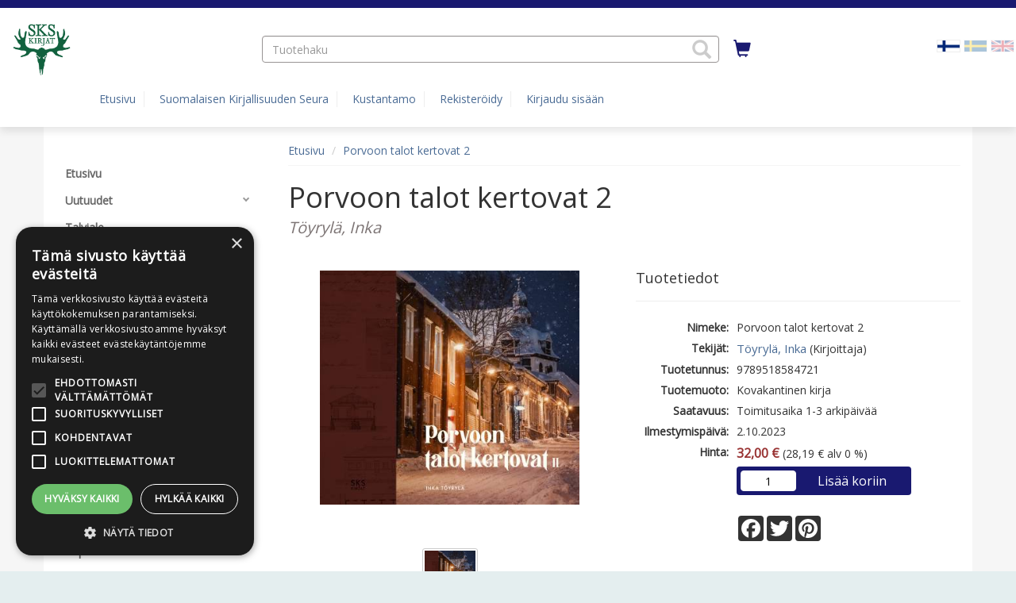

--- FILE ---
content_type: text/html; charset=UTF-8
request_url: https://kirjat.finlit.fi/sivu/tuote/porvoon-talot-kertovat-2/4837644
body_size: 52335
content:
<!DOCTYPE html>
<html lang="fi">
  	<head>
    	<meta charset="utf-8">
    	<meta http-equiv="X-UA-Compatible" content="IE=edge">
    	<meta name="viewport" content="width=device-width, initial-scale=1">
    	<meta name="description" content="Jos seinät osaisivat puhua, mitä ne kertoisivat?

Lähde kierrokselle Suomen toiseksi vanhimpaan kaupunkiin! Porvoon vanhat rakennukset kertovat tarinoita siitä, miten kaupungissa on entisaikaan asuttu ja eletty. Vanhojen talojen historian kautta pääsemme tutustumaan Porvoon vuosisatoihin ja kaupungin kiehtoviin asukkaisiin. Ja mikä parasta - kaikki kirjassa esitellyt talot ovat yhä olemassa.">
<meta property="og:description" content="Jos seinät osaisivat puhua, mitä ne kertoisivat?

Lähde kierrokselle Suomen toiseksi vanhimpaan kaupunkiin! Porvoon vanhat rakennukset kertovat tarinoita siitä, miten kaupungissa on entisaikaan asuttu ja eletty. Vanhojen talojen historian kautta pääsemme tutustumaan Porvoon vuosisatoihin ja kaupungin kiehtoviin asukkaisiin. Ja mikä parasta - kaikki kirjassa esitellyt talot ovat yhä olemassa.">
<meta property="twitter:description" content="Jos seinät osaisivat puhua, mitä ne kertoisivat?

Lähde kierrokselle Suomen toiseksi vanhimpaan kaupunkiin! Porvoon vanhat rakennukset kertovat tarinoita siitä, miten kaupungissa on entisaikaan asuttu ja eletty. Vanhojen talojen historian kautta pääsemme tutustumaan Porvoon vuosisatoihin ja kaupungin kiehtoviin asukkaisiin. Ja mikä parasta - kaikki kirjassa esitellyt talot ovat yhä olemassa.">
<meta property="og:type" content="product">
<meta property="og:url" content="https://kirjat.finlit.fi/sivu/tuote/porvoon-talot-kertovat-2/4837644">
<meta property="og:title" content="Porvoon talot kertovat 2">
<meta property="twitter:card" content="summary">
<meta property="twitter:title" content="Porvoon talot kertovat 2">
<meta property="og:image" content="https://kirjat.finlit.fi/onix/media/4671958.jpg?size=max800&amp;cl=888011&amp;ch=0b88960c25cced7945b06bea84ba8d78">
<meta property="twitter:image" content="https://kirjat.finlit.fi/onix/media/4671958.jpg?size=max800&amp;cl=888011&amp;ch=0b88960c25cced7945b06bea84ba8d78">
<meta property="og:url" content="/sivu/tuote/porvoon-talot-kertovat-2/4837644">
<meta property="product:brand" content="SKS Kirjat">
<meta property="product:availability" content="in stock">
<meta property="product:condition" content="new">
<meta property="product:price:amount" content="32">
<meta property="product:price:currency" content="EUR">
<meta property="product:retailer_item_id" content="9789518584721">
<link rel="canonical" href="https://kirjat.finlit.fi/sivu/tuote/porvoon-talot-kertovat-2/4837644"/>
    	<title>Porvoon talot kertovat 2 | SKS verkkokauppa</title>
    	<link rel="preload" href="/lib/bootstrap/fonts/glyphicons-halflings-regular.woff2" type="font/woff2" as="font" crossorigin="anonymous">
    	<link rel="preload" href="/lib/slick/fonts/slick.woff" type="font/woff" as="font" crossorigin="anonymous">
    	<link rel="stylesheet" href="/lib/bootstrap/css/bootstrap.min.css?v=1733992860">
<link rel="stylesheet" href="https://cdnjs.cloudflare.com/ajax/libs/ekko-lightbox/5.1.1/ekko-lightbox.css?v=20260123221">
<link rel="stylesheet" href="/FI/css/widget-product-shop.css?v=20260123221">
<link rel="stylesheet" href="https://fonts.googleapis.com/css?family=Open+Sans&v=20260123221">
<link rel="stylesheet" href="/lib/cssmenu/styles.css?v=1733992860">
<link rel="stylesheet" href="/lib/multiselect/bootstrap-multiselect.css?v=1733992860">
<link rel="stylesheet" href="/lib/datepicker/css/datepicker3.css?v=1733992860">
<link rel="stylesheet" href="/lib/tokeninput/css/token-input.css?v=1733992860">
<link rel="stylesheet" href="/lib/typeahead/typeahead.css?v=1733992860">
<link rel="stylesheet" href="/FI/css/style.css?v=20260123221">
<link rel="stylesheet" href="/FI/css/custom.css?v=20260123221">
<script src="https://ajax.googleapis.com/ajax/libs/jquery/2.2.4/jquery.min.js?v=20260123221"></script>
<script src="https://www.google.com/jsapi?v=20260123221"></script>
<script src="/FI/js/javascript.js?v=20260123221"></script>
<script src="https://cdnjs.cloudflare.com/ajax/libs/ekko-lightbox/5.1.1/ekko-lightbox.js?v=20260123221"></script>
<script src="/FI/js/widget-product-shop.js?v=20260123221"></script>
<script src="/lib/typeahead/typeahead.bundle.js?v=1733992860"></script>
<script src="/lib/typeahead/handlebars.js?v=1733992860"></script>
<script src="/lib/multiselect/bootstrap-multiselect.js?v=1733992860"></script>
<script src="/lib/datepicker/js/bootstrap-datepicker.js?v=1733992860"></script>
<script src="/lib/datepicker/js/locales/bootstrap-datepicker.fi.js?v=1733992860"></script>
<script src="/lib/tokeninput/js/jquery.tokeninput.js?v=1733992860"></script>
<script src="/lib/bootstrap/js/bootstrap.min.js?v=1733992860"></script>
<script src="/lib/cssmenu/script.js?v=1733992860"></script>
<script src="/lib/unveil/jquery.unveil.js?v=1733992860"></script>
        <!-- HTML5 shim and Respond.js for IE8 support of HTML5 elements and media queries -->
        <!-- WARNING: Respond.js doesn't work if you view the page via file:// -->
        <!--[if lt IE 9]>
          <script src="/lib/html5shiv/html5shiv.min.js"></script>
          <script src="/lib/respond/respond.min.js"></script>
        <![endif]-->

        
                    <!-- Global Site Tag (gtag.js) - Google Analytics -->
            <script async src="https://www.googletagmanager.com/gtag/js?id=UA-70130675-1"></script>
            <script>
            window.dataLayer = window.dataLayer || [];
            function gtag(){dataLayer.push(arguments)};
            gtag('js', new Date());            
            gtag('config', 'UA-70130675-1');
            </script>
            
                    <!-- Google Tag Manager -->
            <script>(function(w,d,s,l,i){w[l]=w[l]||[];w[l].push({'gtm.start':
            new Date().getTime(),event:'gtm.js'});var f=d.getElementsByTagName(s)[0],
            j=d.createElement(s),dl=l!='dataLayer'?'&l='+l:'';j.async=true;j.src=
            'https://www.googletagmanager.com/gtm.js?id='+i+dl;f.parentNode.insertBefore(j,f);
            })(window,document,'script','dataLayer','GTM-MBCFHXJ');</script>
            <!-- End Google Tag Manager -->    
            
                
    
                  	<link rel="shortcut icon" type="image/png" href="/media/f/3960"/>      
            
    	    		<script>new function(url) {function kw(){var e = document.getElementsByTagName('meta');for (var i in e){if (typeof e[i].name != 'undefined' && e[i].name == 'keywords' && typeof e[i].content != 'undefined') return e[i].content;}return null;}function getTrackingCookie() {var regexResult = document.cookie.match('(^|;)\\s*liana_t\\s*=\\s*([^;]+)');return regexResult ? regexResult.pop() : '';}var or = window.location.origin + window.location.pathname;var ep={'kw': encodeURIComponent(kw()),'href': encodeURIComponent(or),'liana_t': encodeURIComponent(getTrackingCookie())};var s = document.createElement('script');s.src = url;var helper=function(){var c = CEMClass().setUrl(url);for (var i in ep){c.setStaticParam(i, ep[i]);}};var first = true;for (var i in ep){s.src = s.src + (first ? '?' : '&') + i + '=' + encodeURIComponent(ep[i]);first=false;}s.onreadystatechange=function(){if (this.readyState=='complete') helper();};s.onload=helper;document.getElementsByTagName('head')[0].appendChild(s);}('https://t3.lianacem.com/t/6050729fdcbba/js');</script>
<script type="text/javascript" charset="UTF-8" src="//cdn.cookie-script.com/s/89533d0759cc7115bd015bce14b61870.js"></script>    	  	</head>
  
	<body>
                    <!-- Google Tag Manager (noscript) -->
        	<noscript><iframe src="https://www.googletagmanager.com/ns.html?id=GTM-MBCFHXJ"
        	height="0" width="0" style="display:none;visibility:hidden"></iframe></noscript>
            <!-- End Google Tag Manager (noscript) -->   
        	<a href="#main-content" class="skip-link skip-link-main-content">Hyppää pääsisältöön</a>
    	<header class="top-navi-bar" id="top-navi-bar">
			        	<div class="top-navi-bar-border">
            				</div>
    
      		<table class="hidden-xs" style="width: 100%; margin: 10px;">
      			<tr>
				  	      					<td style="width: 25%; padding-right: 15px;">
					      					<div class="header-logo">
                          		                          		          
                          		<a href="/"><img 
                          			alt="SKS verkkokauppa" src="/media/i/4442/original?modified=2021-08-03+10%3A20%3A32" border="0"></a>
                  			  						</div>
      				</td>
					  								<td style="width: 45%; text-align: center;" role="presentation">
												<search>
      					<form aria-labelledby="product-search-label" 
      					action="/sivu/tuotehaku/" 
      					method="GET" class="header-product-search" style="height: 34px;">
                            <input type="hidden" name="action" value="search">
							<span id="product-search-label" class="hidden">Tuotehaku</span>
                            <span style="width: 100%; display: inline-block; text-align: left; position: relative;">
                            	<input class="form-control typeahead-header" style="border-radius: 4px;" 
                            	placeholder="Tuotehaku" 
                            	name="search" type="text" value="" aria-labelledby="product-search-label">
								<span class="glyphicon glyphicon-search" tabindex="0" aria-label="Hae tuotteita" role="button"
                            	style="z-index: 999; position: absolute; top: 5px; right: 10px; font-size: 24px; color: #ccc; cursor: pointer;" 
                            	onClick="document.getElementsByClassName('header-product-search')[0].submit();"></span>
                            </span>
                            <input type="submit" style="display: none;" aria-labelledby="product-search-label">
                        </form>
						</search>
      				</td>
											<td style="width: 5%; padding: 5px 10px;">
					      					<a href="/ostoskori/" aria-label="Ostoskorissa tuotteita 0 kappaletta" title="Ostoskori"
      					style="font-size: 22px; height: 33px; padding: 2px 8px; border: 0px; border-radius: 4px; 
      					color: #191970;">
      						<span class="glyphicon glyphicon-shopping-cart shopping-cart-header-icon" 
      						id="shopping-cart-header-icon" data-url="/ostoskori/?action=get-count" 
      						style="position: relative; display: inline-block;"></span><span class="hidden">Ostoskori</span>
                        </a>
                    </td>
					      					<td style="width: 25%; padding-right: 10px;">
					      					<div class="pull-right">
                                                                                        
                                									<ul style="list-style-type: none; display: flex;" role="list">
                                                                                                              		                                    		<li><a href="/" aria-label="Valittu kieli FI"><img src="/images/FI.png" alt="" class="flag active"></a></li>
                                    	                                                                                                              		                                    		<li><a href="/SV/" aria-label="Valitse kieli SV"><img src="/images/SV.png" alt="" class="flag"></a></li>
                                    	                                                                                                              		                                    		<li><a href="/EN/" aria-label="Valitse kieli EN"><img src="/images/EN.png" alt="" class="flag"></a></li>
                                    	                                    										</ul>
                                          					          				</div>
         			</td>
     			</tr>
      
          		<tr class="header-scroll-hide">
          			<td colspan="4">
          				<div class="container">
          					<button type="button" class="mobile-menu btn-accessible hidden-xs hidden-md hidden-lg" 
          					style="margin-right: 20px; font-size: 20px; height: 33px; padding: 2px 8px; border: 0px; border-radius: 4px;"
          					><span class="glyphicon glyphicon-align-justify"
          					></span><span class="hidden">Valikko</span></button>        
          					<ul>
          					      
            					                                                						<li class="header-link" ><a href="/">Etusivu</a></li>
            					                				                                                                            <li class="header-link" ><a href="http://www.finlit.fi/"
                                        
                                                                                
                                        >Suomalaisen Kirjallisuuden Seura</a></li>
                                                                                                                                                <li class="header-link" ><a href="https://skskirjat.fi/"
                                        
                                                                                
                                        >Kustantamo</a></li>
                                                                                                    
                                									
                                	<li class="header-link" ><a href="/rekisteroidy/"
                                	>Rekisteröidy</a></li>
                                	<li class="header-link"><a href="/kirjaudu/"
                                	>Kirjaudu sisään</a></li>
								
                                                  		                  	</div>
				</td>
			</tr>
      	</table>
		</header>
    
    <div class="visible-xs" style="width: 100%; background-color: #FFF; margin: 0px 0px 0px 0px; padding: 5px 5px 15px 5px; border-bottom: 0px solid #ccc;">    
		                  	          
          	            	<div class="pull-right">
				<ul style="list-style-type: none; display:inline-block;" role="list">
                	                  								
                  		                    		<li style="display:inline-block;"><a href="/" aria-label="Valittu kieli FI"><img src="/images/FI.png" class="flag active"></a></li>
                    	                	                  								
                  		                    		<li style="display:inline-block;" ><a href="/SV/" aria-label="Valitse kieli SV"><img src="/images/SV.png" class="flag"></a></li>
                    	                	                  								
                  		                    		<li style="display:inline-block;" ><a href="/EN/" aria-label="Valitse kieli EN"><img src="/images/EN.png" class="flag"></a></li>
                    	                						<ul>        
                </div>
          	    	
    	<header class="header-logo">
		<a href="/"><img alt="SKS verkkokauppa" 
                src="/media/i/4442/original?modified=2021-08-03+10%3A20%3A32" border="0"></a>
          			</header>
    </div>
        
    <div class="visible-xs" style="width: 100%; background-color: #FFF; margin: 0px; padding: 0px; border-bottom: 0px solid #ccc;">
      	<table style="width: 100%">
      		<tr>
      			<td style="width: 25%; text-align: center;">
      				<button class="mobile-menu glyphicon glyphicon-align-justify mobile-icons-accessible" aria-label="Valikko"></button>
      			</td>
      			<td style="width: 25%; text-align: center;">
      				<search><button class="glyphicon glyphicon-search mobile-icons-accessible" id="header-product-search-icon" aria-label="Tuotehaku"></button></search>
      			</td>
      			<td style="width: 25%; text-align: center;">
      				<a href="/ostoskori/" aria-label="Ostoskorissa tuotteita 0 kappaletta">
						<button class="glyphicon glyphicon-shopping-cart mobile-icons-accessible" aria-label="Siirry ostoskoriin"
						data-url="/ostoskori/?action=get-count" style="position: relative; display: inline-block;">
						                    	</button>
					</a>
                </td>
      			<td style="width: 25%; text-align: center;">      
                    <div style="position: relative; display: inline-block;">
                    	                            <button class="glyphicon glyphicon-user btn-user-menu mobile-icons-accessible" aria-expanded="false" aria-label="Omat tiedot"></button>      
                            <div class="user-menu" tabindex="-1" role="menu">
                                                                	<a class="header-link" href="/rekisteroidy/">Rekisteröidy</a>
                                	<a class="header-link" href="/kirjaudu/">Kirjaudu sisään</a>
                                                            </div>
                    		
                	</div>
  				</td>
  			</tr>
		</table>
	</div>

    <div id="header-product-search-mobile" style="padding: 5px; background-color: #FFF; display: none;">
      	<form aria-labelledby="product-search-label"
      		action="/sivu/tuotehaku/" method="GET" class="header-product-search" style="height: 34px;">
        	<input type="hidden" name="action" value="search" aria-labelledby="product-search-label">
        	<span style="width: 100%; display: inline-block; text-align: left; position: relative;">
        		<span class="glyphicon glyphicon-search" 
        		style="z-index: 999; position: absolute; top: 7px; right: 10px; font-size: 18px; color: #ccc; cursor: pointer;" 
        		onClick="document.getElementsByClassName('header-product-search')[0].submit();"></span>
        		<input class="form-control typeahead-header" id="accessible-product-search"
        		style="border-radius: 4px;" placeholder="Tuotehaku" name="search" type="text" value="" 
        		aria-labelledby="product-search-label">
        	</span>
        	<input type="submit" style="display: none;" aria-labelledby="product-search-label">
      	</form>
	</div>
  	<div style="background-color: #f6f6f6;">
  		<div style="height: 145px;" class="hidden-xs"></div>
        <div style="
        ">
  			<div style="min-height: 12px;" id="header-wide-banner-div"></div> 
        	<a title="Pysäytä" class="glyphicon glyphicon-pause carousel-play-button" style="display:none;" id="carousel-play-banner"></a>
  			<div style="width: 100%; margin: 0px 0px 0px 0px; padding: 0px;">
    
  
            <div class="container container-main">
                <div class="row">
                    <div class="col-md-3"><nav id="mobile-menu-slider">
	<div class="pull-right hidden-md hidden-lg">
  		<span id="mobile-menu-close" class="glyphicon glyphicon-remove" style="padding: 6px; font-size: 18px; color: #999; cursor: pointer;"></span>
	</div>
  	<div class="cssmenu" style="margin-top: 30px;">
      	<ul>
                        	               		                 		<li><a class="hidden-lg hidden-md" href="http://www.finlit.fi/"><span>Suomalaisen Kirjallisuuden Seura</span></a></li>
               		             	               		                 		<li><a class="hidden-lg hidden-md" href="https://skskirjat.fi/"><span>Kustantamo</span></a></li>
               		             	             
             	<hr class="hidden-lg hidden-md" aria-hidden="true">
           	           	
           	                             	              	<li>
               		<a  
               		                    	href="/sivu/etusivu/"
                   	><span>Etusivu</span></a>
            	</li>
                                                 	               		<li class="has-sub ">
                   		<a                    		                     		href="/sivu/uutuuskirjat/" 
                 		><span>Uutuudet</span></a>
                  	<ul>
                    	                        	                         	<li>
                             	<a  
                             	                               		href="/sivu/kevat-2026/"
                           		><span>Kevään 2026 uutuudet</span></a>
                      		</li>
                    	                        	                         	<li>
                             	<a  
                             	                               		href="/sivu/syksy-2025/"
                           		><span>Syksyn 2025 uutuudet</span></a>
                      		</li>
                    	          			</ul>
           		</li>           
     		                                                     	              	<li>
               		<a  
               		                    	href="/sivu/talviale/"
                   	><span>Talviale</span></a>
            	</li>
                                                                                                                                                                                                 	               		<li class="has-sub ">
                   		<a                    		                     		href="/sivu/kirjat-aiheittain/" 
                 		><span>Kirjat aiheittain</span></a>
                  	<ul>
                    	                        	                         	<li>
                             	<a  
                             	                               		href="/sivu/historia/"
                           		><span>Historia</span></a>
                      		</li>
                    	                        	                         	<li>
                             	<a  
                             	                               		href="/sivu/kirjallisuus/"
                           		><span>Kirjallisuus</span></a>
                      		</li>
                    	                        	                         	<li>
                             	<a  
                             	                               		href="/sivu/kirjallisuuden-tutkimus/"
                           		><span>Kirjallisuudentutkimus</span></a>
                      		</li>
                    	                        	                         	<li>
                             	<a  
                             	                               		href="/sivu/elamakerrat/"
                           		><span>Elämäkerrat</span></a>
                      		</li>
                    	                        	                         	<li>
                             	<a  
                             	                               		href="/sivu/kansanperinne/"
                           		><span>Kansanperinne</span></a>
                      		</li>
                    	                        	                         	<li>
                             	<a  
                             	                               		href="/sivu/mytologia-ja-uskontotiede/"
                           		><span>Kansanusko ja uskontotiede</span></a>
                      		</li>
                    	                        	                         	<li>
                             	<a  
                             	                               		href="/sivu/kansanuskon-klassikot/"
                           		><span>Kansanuskon klassikot</span></a>
                      		</li>
                    	                        	                         	<li>
                             	<a  
                             	                               		href="/sivu/kansatiede-ja-antropologia/"
                           		><span>Kansatiede ja antropologia</span></a>
                      		</li>
                    	                        	                         	<li>
                             	<a  
                             	                               		href="/sivu/kulttuuri/"
                           		><span>Kulttuuri</span></a>
                      		</li>
                    	                        	                         	<li>
                             	<a  
                             	                               		href="/sivu/taidehistoria/"
                           		><span>Taide ja arkkitehtuuri</span></a>
                      		</li>
                    	                        	                         	<li>
                             	<a  
                             	                               		href="/sivu/yhteiskunta-/"
                           		><span>Yhteiskunta</span></a>
                      		</li>
                    	                        	                         	<li>
                             	<a  
                             	                               		href="/sivu/luonnontieteet/"
                           		><span>Luonnontieteet</span></a>
                      		</li>
                    	                        	                         	<li>
                             	<a  
                             	                               		href="/sivu/ruoka-ja-ruokakulttuuri/"
                           		><span>Ruoka ja ruokakulttuuri</span></a>
                      		</li>
                    	                        	                         	<li>
                             	<a  
                             	                               		href="/sivu/luonto/"
                           		><span>Luonto ja eläimet</span></a>
                      		</li>
                    	                        	                         	<li>
                             	<a  
                             	                               		href="/sivu/retkeily-ja-vaeltaminen/"
                           		><span>Retkeily ja vaeltaminen</span></a>
                      		</li>
                    	                        	                         	<li>
                             	<a  
                             	                               		href="/sivu/kirjat-aiheittain-lukion-oppimateriaali/"
                           		><span>Lukion oppimateriaali</span></a>
                      		</li>
                    	          			</ul>
           		</li>           
     		                                     	              	<li>
               		<a  
               		                    	href="/sivu/top-100/"
                   	><span>Top 100</span></a>
            	</li>
                                                 	              	<li>
               		<a  
               		                    	href="/sivu/kaikki-kirjat/"
                   	><span>Kaikki kirjat</span></a>
            	</li>
                                                 	               		<li class="has-sub ">
                   		<a                    		                     		href="/sivu/tiedekustantamo/" 
                 		><span>SKS:n tiedekustantamo</span></a>
                  	<ul>
                    	                        	                         	<li>
                             	<a  
                             	                               		href="/sivu/sks-n-toimituksia/"
                           		><span>SKS:n Toimituksia</span></a>
                      		</li>
                    	                        	                         	<li>
                             	<a  
                             	                               		href="/sivu/historiallisia-tutkimuksia/"
                           		><span>Historiallisia Tutkimuksia</span></a>
                      		</li>
                    	                        	                         	<li>
                             	<a  
                             	                               		href="/sivu/historiallinen-arkisto/"
                           		><span>Historiallinen Arkisto</span></a>
                      		</li>
                    	                        	                         	<li>
                             	<a  
                             	                               		href="/sivu/kalevalaseuran-vuosikirja/"
                           		><span>Kalevalaseuran vuosikirjat</span></a>
                      		</li>
                    	                        	                         	<li>
                             	<a  
                             	                               		href="/sivu/studia-fennica/"
                           		><span>Studia Fennica</span></a>
                      		</li>
                    	                        	                         	<li>
                             	<a  
                             	                               		href="/sivu/tietolipas/"
                           		><span>Tietolipas</span></a>
                      		</li>
                    	                        	          			</ul>
           		</li>           
     		                                     	              	<li>
               		<a  
               		                    	href="/sivu/bocker-pa-svenska/"
                   	><span>Böcker på svenska</span></a>
            	</li>
                                                 	              	<li>
               		<a  
               		                    	href="/sivu/books-in-english/"
                   	><span>Books in English</span></a>
            	</li>
                                                 	              	<li>
               		<a  
               		                    	href="/sivu/muut-tuotteet/"
                   	><span>Muut tuotteet</span></a>
            	</li>
                                                 	              	<li>
               		<a  
               		                    	href="/sivu/lataa-e-kirjoja/"
                   	><span>E-kirjat</span></a>
            	</li>
                                                 	              	<li>
               		<a  
               		                    	href="/sivu/aanikirjat/"
                   	><span>Äänikirjat</span></a>
            	</li>
                                                 	              	<li>
               		<a  
               		                    	href="/sivu/kirjakauppa-tiedekirja/"
                   	><span>Helsingin myymälä</span></a>
            	</li>
                                                                                 	              	<li>
               		<a  
               		                    	href="/sivu/tilaa-uutiskirje/"
                   	><span>Liity ystäväksi</span></a>
            	</li>
                                                 	              	<li>
               		<a  
               		                                             
                    	href="https://skskirjat.fi/tapahtumat/"                           
                                                	target="_blank"
                    	                	><span>Tapahtumakalenteri</span></a>
            	</li>
                                                 	              	<li>
               		<a  
               		                                             
                    	href="https://skskirjat.fi/category/kirjat/"                           
                                                	target="_blank"
                    	                	><span>Lukuvinkkejä &amp; kirjauutisia</span></a>
            	</li>
                                                 	              	<li>
               		<a  
               		                                             
                    	href="https://aly.alyapp.fi/oma-aly/"                           
                                                	target="_blank"
                    	                	><span>Oma Äly -abikurssi</span></a>
            	</li>
                                                 	              	<li>
               		<a  
               		                    	href="/sivu/asiakaspalvelu/"
                   	><span>Asiakaspalvelu</span></a>
            	</li>
                                                                                                                                                                                                                                                                                                                                                                                                                                                                                                                                    		</ul>
	</div> 
</nav></div>
                    <div class="col-md-9" role="main">    <ol class="breadcrumb" style="margin-bottom: 0px; padding: 8px 0px; border-radius: 0px; background-color: transparent; border-bottom: 1px solid #f5f5f5;">
                    <li><a href="/">Etusivu</a></li>
                    <li><a href="/sivu/tuote/porvoon-talot-kertovat-2/4837644">Porvoon talot kertovat 2</a></li>
            </ol>
    <script type="application/ld+json">
        {"@context":"https:\/\/schema.org","@type":"BreadcrumbList","itemListElement":[{"@type":"ListItem","position":1,"item":{"@id":"\/","name":"Etusivu"}},{"@type":"ListItem","position":2,"item":{"@id":"\/sivu\/tuote\/porvoon-talot-kertovat-2\/4837644","name":"Porvoon talot kertovat 2"}}]}    </script>
					<a id="main-content"></a><script type="application/ld+json">
    {"@context":"https:\/\/schema.org","@type":"WebPage","name":"Tuote"}</script>
	<div class="row">
                	         	<div class="col-sm-12" style="margin-bottom: 15px;"><script type="application/ld+json">
{
    "@context": "https:\/\/schema.org",
    "@type": "Product",
    "image": "https:\/\/kirjat.finlit.fi\/onix\/media\/4671958.jpg?size=max400&cl=888011&ch=0b88960c25cced7945b06bea84ba8d78",
    "name": "Porvoon talot kertovat 2",
    "brand": "SKS Kirjat",
    "gtin13": "9789518584721",
    "productID": "9789518584721",
    "sku": "9789518584721",
    "description": "Jos sein\u00e4t osaisivat puhua, mit\u00e4 ne kertoisivat?\r\n\r\nL\u00e4hde kierrokselle Suomen toiseksi vanhimpaan kaupunkiin! Porvoon vanhat rakennukset kertovat tarinoita siit\u00e4, miten kaupungissa on entisaikaan asuttu ja eletty. Vanhojen talojen historian kautta p\u00e4\u00e4semme tutustumaan Porvoon vuosisatoihin ja kaupungin kiehtoviin asukkaisiin. Ja mik\u00e4 parasta - kaikki kirjassa esitellyt talot ovat yh\u00e4 olemassa.\r\n\r\nOlisitko arvannut, ett\u00e4 ruotsalainen kreivi pelasti rakastetun vanhan kaupungin viivasuoran ruutukaavan alta? Hilkulla oli sekin, ett\u00e4 Suomen vanhin yh\u00e4 olemassa oleva raatihuonerakennus s\u00e4\u00e4styi purkutuomiolta. Ja kukapa olisi osannut ennustaa, ett\u00e4 Suomen suurimmaksi kasvanut kirjapaino sai alkunsa pikkuisessa pakarituvassa Porvoossa.",
    "url": "https:\/\/kirjat.finlit.fi\/sivu\/tuote\/porvoon-talot-kertovat-2\/4837644",
    "offers": {
        "@type": "Offer",
        "availability": "InStock",
        "price": 32,
        "priceCurrency": "EUR",
        "priceValidUntil": "2026-01-23",
        "url": "https:\/\/kirjat.finlit.fi\/sivu\/tuote\/porvoon-talot-kertovat-2\/4837644"
    }
}</script>

<div class="row">
    <div class="col-xs-12">
        <h1 style="margin-bottom: 0px;">Porvoon talot kertovat 2</h1>
        <span class="title-subrow">Töyrylä, Inka</span>
    </div>
</div>

<div class="row">
    <div class="col-sm-6">
        
<!-- Main image (clickable for modal) -->
<div class="img-square" style="margin-top: 40px;">
    <div class="img-square-content" id="cover_4837644">
        <a href="https://kirjat.finlit.fi/onix/media/4671958.jpg?size=max800&cl=888011&ch=0b88960c25cced7945b06bea84ba8d78" 
           data-toggle="lightbox" 
           data-gallery="product-gallery" 
           id="main-image-link">
            <img 
                id="main-product-image"
                alt="Porvoon talot kertovat 2" 
                src="https://kirjat.finlit.fi/onix/media/4671958.jpg?size=max400&cl=888011&ch=0b88960c25cced7945b06bea84ba8d78" 
                style="max-width:100%; max-height:100%;" 
                class="img-fluid">
        </a>
    </div>
</div>

<!-- Thumbnails (including main image) -->
    <br>
    <div class="row">
        <div class="col-xs-12 text-center">
                            <a href="javascript:void(0);" 
                   onclick="changeMainImage(this)" 
                   data-large-src="https://kirjat.finlit.fi/onix/media/4671958.jpg?size=max800&cl=888011&ch=0b88960c25cced7945b06bea84ba8d78" 
                   data-small-src="https://kirjat.finlit.fi/onix/media/4671958.jpg?size=max400&cl=888011&ch=0b88960c25cced7945b06bea84ba8d78">
                    <img src="https://kirjat.finlit.fi/onix/media/4671958.jpg?size=rect200&cl=888011&ch=0b88960c25cced7945b06bea84ba8d78" class="thumbnail" alt="Porvoon talot kertovat 2">
                </a>
                    </div>
    </div>

<!-- Hidden anchors for lightbox navigation (include all images) -->
    <a href="https://kirjat.finlit.fi/onix/media/4671958.jpg?size=max800&cl=888011&ch=0b88960c25cced7945b06bea84ba8d78" 
       data-toggle="lightbox" 
       data-gallery="product-gallery" 
       style="display:none;"></a>

                 

                    <br>
            <div class="row">
                <div class="col-xs-12 text-center">
                                                                <a href="/onix/media/4879471" class="btn btn-default btn-sm" target="_blank" style="margin-bottom: 5px;"
                        ><span class="glyphicon glyphicon-download" style="margin-right: 5px;"></span> Sisällysluettelo</a>
                                    </div>
            </div>
            </div>

    <div class="col-sm-6">
        <div class="page-header subheader">
            <h2 style="font-size:18px;">Tuotetiedot</h2>
        </div>

        <table class="product-info">
            <tbody>
                 
    <tr>
        <td class="title">Nimeke:</td>
                    <td>Porvoon talot kertovat 2</td>
            </tr>
                                 
    <tr>
        <td class="title">Tekijät:</td>
                    <td><a href="/sivu/tuotehaku/?action=search&search=&filter-author%5B%5D=T%C3%B6yryl%C3%A4%2C+Inka">Töyrylä, Inka</a> (Kirjoittaja)</td>
            </tr>
                 
    <tr>
        <td class="title">Tuotetunnus:</td>
                    <td>9789518584721</td>
            </tr>
                 
    <tr>
        <td class="title">Tuotemuoto:</td>
                    <td>Kovakantinen kirja</td>
            </tr>
                 
    <tr>
        <td class="title">Saatavuus:</td>
                    <td>Toimitusaika 1-3 arkipäivää</td>
            </tr>

                
                                     
    <tr>
        <td class="title">Ilmestymispäivä:</td>
                    <td>2.10.2023</td>
            </tr>
                
                 
    <tr>
        <td class="title">Hinta:</td>
                    <td><span class="product-price">32,00 &euro;</span> (28,19 &euro; alv 0 %)</td>
            </tr>

                
                                     
    <tr>
        <td class="title"></td>
                    <td><div class="cart-div">
			<div class="order-product" data-product-code="9789518584721">
			<table style="width: 100%">
														
					<tr>
						<td style="width: 33%;">
							<span class="hidden" id="product-qty-label-9789518584721">Lukumäärä</span>
							<input type="text" class="order-product-qty" name="qty" value="1" aria-labelledby="product-qty-label-9789518584721">
						</td><td style="width: 67%;">
							<button type="button" class="order-product-btn" 
								data-shoppingcart-url="/ostoskori/"
								                        
    data-analytics-name="Porvoon talot kertovat 2"
    data-analytics-id="9789518584721"
    data-analytics-price="32"
    data-analytics-category="Historia"
    data-analytics-brand=""
    data-analytics-variant="Kovakantinen kirja"
    data-analytics-affiliation="SKS verkkokauppa"
							>Lisää koriin</button>
						</td>
					</tr>
							</table>
		</div>		
	</div>
</td>
            </tr>
                
                <tr>
                    <td></td>
                    <td><br>
                                                    <!-- AddToAny BEGIN -->
                            <div class="a2a_kit a2a_kit_size_32 a2a_default_style">
                                <a class="a2a_button_facebook"></a>
                                <a class="a2a_button_twitter"></a>
                                <a class="a2a_button_pinterest"></a>
                            </div>
                            <script type="text/javascript">
                                var a2a_config = a2a_config || {};
                                a2a_config.icon_color = "#333333";
                            </script>
                            <script async src="https://static.addtoany.com/menu/page.js"></script>
                            <!-- AddToAny END -->
                                            </td>
                </tr>
            </tbody>
        </table>
    </div>
</div>

<div class="row">
    <div class="col-sm-6">

        <ul class="nav nav-tabs" role="tablist" style="margin-top: 30px;">
            <li role="presentation" class="active"><a style="max-width:100px;" href="#product_info" aria-controls="product_info" role="tab" data-toggle="tab">Lisätiedot</a></li>

            
            
        </ul>

        <div class="tab-content">

            <div role="tabpanel" class="tab-pane active" id="product_info" style="margin: 15px 0px;">
                <table class="product-info">
                    <tbody>
                        
                                                                        
                         
    <tr>
        <td class="title">Kustantaja:</td>
                    <td>SKS Kirjat</td>
            </tr>

                         
    <tr>
        <td class="title">Sarja:</td>
                    <td><a href="/sivu/tuotehaku/?action=search&search=&filter-series%5B%5D=Kirjokansi">Kirjokansi</a> 330
</td>
            </tr>

                                                     
    <tr>
        <td class="title">Painos:</td>
                    <td>2023</td>
            </tr>
                        
                         
    <tr>
        <td class="title">Julkaisuvuosi:</td>
                    <td>2023</td>
            </tr>
                         
    <tr>
        <td class="title">Kieli:</td>
                    <td>suomi</td>
            </tr>
                                                                                                                                                 
    <tr>
        <td class="title">Sivumäärä:</td>
                    <td>231</td>
            </tr>
                         
    <tr>
        <td class="title">Tuoteryhmät:</td>
                    <td><a href="/sivu/historia/">Historia</a><br><a href="/sivu/vanhat-talot/">Vanhat talot</a><br><a href="/sivu/taidehistoria/">Taide ja arkkitehtuuri</a><br><a href="/sivu/syksy-2023/">Syksy 2023</a><br><a href="/sivu/joulu/">Jouluaitta</a><br></td>
            </tr>

                                                     
    <tr>
        <td class="title">Kirjastoluokka:</td>
                    <td>92 SUOMEN HISTORIA</td>
            </tr>
                        
                                                                         
    <tr>
        <td class="title"> YSO - Yleinen suomalainen asiasanasto:</td>
                    <td><a href="/sivu/tuotehaku/?action=search&search=&filter-yso-subject%5B%5D=vanhat+rakennukset">vanhat rakennukset</a>, <a href="/sivu/tuotehaku/?action=search&search=&filter-yso-subject%5B%5D=kulttuurihistorialliset+rakennukset">kulttuurihistorialliset rakennukset</a>, <a href="/sivu/tuotehaku/?action=search&search=&filter-yso-subject%5B%5D=arkkitehtuuri">arkkitehtuuri</a>, <a href="/sivu/tuotehaku/?action=search&search=&filter-yso-subject%5B%5D=rakennushistoria">rakennushistoria</a>, <a href="/sivu/tuotehaku/?action=search&search=&filter-yso-subject%5B%5D=kaupunkihistoria">kaupunkihistoria</a>, <a href="/sivu/tuotehaku/?action=search&search=&filter-yso-subject%5B%5D=kaupungit">kaupungit</a>, <a href="/sivu/tuotehaku/?action=search&search=&filter-yso-subject%5B%5D=asukkaat">asukkaat</a>, <a href="/sivu/tuotehaku/?action=search&search=&filter-yso-subject%5B%5D=henkil%C3%B6historia">henkilöhistoria</a>, <a href="/sivu/tuotehaku/?action=search&search=&filter-yso-subject%5B%5D=historia">historia</a></td>
            </tr>

                                                                            
                                                    
                    </tbody>
                </table>
            </div>
                                    

                                </div>

                
                    </div>

    <div class="col-sm-6">
        
        <ul class="nav nav-tabs" role="tablist" style="margin-top: 30px;">
            <li role="presentation" class="active"><a href="#description" aria-controls="description" role="tab" data-toggle="tab">Esittelyteksti</a></li>
                                </ul>
        
        <div class="tab-content">
            <div role="tabpanel" class="tab-pane active" id="description" style="margin: 15px 0px;">
                <div class="row">
                    <div class="col-xs-12">
                        <strong>Lisää Porvoon vanhojen talojen tarinoita.</strong><br />
<br />
Lähde kierrokselle Suomen toiseksi vanhimpaan kaupunkiin! Porvoon vanhat rakennukset kertovat tarinoita siitä, miten kaupungissa on entisaikaan asuttu ja eletty. Vanhojen talojen historian kautta pääsemme tutustumaan Porvoon vuosisatoihin ja kaupungin kiehtoviin asukkaisiin. Ja mikä parasta - kaikki kirjassa esitellyt talot ovat yhä olemassa.<br />
<br />
Olisitko arvannut, että ruotsalainen kreivi pelasti rakastetun vanhan kaupungin viivasuoran ruutukaavan alta? Hilkulla oli sekin, että Suomen vanhin yhä olemassa oleva raatihuonerakennus säästyi purkutuomiolta. Ja kukapa olisi osannut ennustaa, että Suomen suurimmaksi kasvanut kirjapaino sai alkunsa pikkuisessa pakarituvassa Porvoossa.<br />
<br />
<a href="https://kirjat.finlit.fi/sivu/tuote/porvoon-talot-kertovat/4020694">Tutustu myös sarjan ensimmäiseen osaan</a><br />
<br />
<strong>Hanki kirja paikan päältä Porvoossa!</strong><br />
Porvoon talot kertovat -kirjoja myyvät Porvoossa mm. Suomalainen Kirjakauppa, monet museokaupat sekä Niko Laurila Shop.                        <br><br>
                                            </div>
                </div>
            </div>

            
            
        </div>    
    </div>
    <br>
</div>

<!-- Modal  -->
<div class="modal fade" id="modal_product" tabindex="-1" role="dialog" aria-labelledby="myModalLabel">
    <div class="modal-dialog modal-md" role="document">
        <div class="modal-content">
        </div>
    </div>
</div>


        <script>
        gtag('event', 'view_item', {"items":[{"item_id":"9789518584721","item_name":"Porvoon talot kertovat 2","price":32,"currency":"EUR","quantity":1,"item_category":"Historia","item_list_name":"","item_variant":"Kovakantinen kirja","affiliation":"SKS verkkokauppa"}],"currency":"EUR","value":32});
    </script>  

        <script>
        window.dataLayer.push({ecommerce: null});
        window.dataLayer.push({
            event: 'view_item',
            ecommerce: {"items":[{"item_id":"9789518584721","item_name":"Porvoon talot kertovat 2","price":32,"currency":"EUR","quantity":1,"item_category":"Historia","item_list_name":"","item_variant":"Kovakantinen kirja","affiliation":"SKS verkkokauppa"}]}        });
    </script>

<h1>Tuotesuositukset</h1>
<style>
    .loading-div {
        animation-name: loading-div-keyframes;
        animation-duration: 0.7s;
        animation-delay: 0;
        animation-iteration-count: infinite;
        animation-timing-function: ease-in-out;
        animation-direction: alternate;
        width: 100%;
        margin-bottom: 20px;
        margin-top: 20px;
        border-radius: 5px;
    }

    @keyframes loading-div-keyframes {
        from {
            background-color: #f4f4f4;
        }

        100% {
            background-color: #d5d5d5;
        }
    }
</style>

<script>
    $(document).ready(function() {
        var observer = new IntersectionObserver(function(entries) {
            if (entries[0].isIntersecting === true) {
                getDivContent();
            }
        }, {
            threshold: [0]
        });

        observer.observe(document.querySelector("#loading-div-4"));

        function getDivContent() {
            var element = $('#loading-div-4');

            $.get(window.location.pathname + '?ajax-widget=4&action=get-product-suggestions&id=4837644', function(data) {
                element.replaceWith(data);
                $(".lazyload").unveil();
            });
        }
    });
</script>

<div id="loading-div-4" class="loading-div" style="height: 300px"></div></div>
    		</div>
      						</div>
      					</div>
      				</div>
      				<div class="container-bottom-margin"></div>
    			</div>
    		</div>
    	</div>
    	
    	<footer class="footer-div">
    		<div class="container">
      			<div class="row" style="margin-bottom: 150px;">
                                            <div class="col-sm-3" style="padding-top: 50px;">
                        	                
                        	                        		<a target="_blank" href="https://www.finlit.fi/"><img alt="SKS verkkokauppa" 
                        		src="/media/f/162?modified=2017-09-19+08%3A37%3A57" 
                        		border="0" style="width: 80%; max-width: 220px;">  </a>
                        	                    
                        </div>
                            			<div class="col-sm-9" style="padding-top: 50px;">  
        				<div class="col-sm-4" style="color: #333; padding-bottom: 10px;">
<h2 class="page-header" style="font-size: 16px; font-weight: bold; margin-top: 0px; margin-bottom: 10px; border-bottom: 1px solid #999;">SKS Kirjat</h2>
Sturenkatu 4<br />
00510 Helsinki<br />
<a href="http://www.skskirjat.fi" style="color: #333;">www.skskirjat.fi</a><br />
<a href="https://kirjat.finlit.fi/sivu/tilaa-uutiskirje/" style="color: #333;">Tilaa uutiskirjeemme</a><br />
<a href="https://www.facebook.com/skskirjat" style="color: #333;">Facebook</a><br />
<a href="https://www.instagram.com/skskirjat/" style="color: #333;">Instagram</a></div>

<div class="col-sm-4" style="color: #333; padding-bottom: 10px;">
<h2 class="page-header" style="font-size: 16px; font-weight: bold; margin-top: 0px; margin-bottom: 10px; border-bottom: 1px solid #999;">Asiakaspalvelu</h2>
Tilaukset ja toimitukset<br />
<a href="/sivu/yhteydenottolomake" style="color: #333;">Ota yhteytt&auml;</a><br />
<br />
Muut kysymykset:<br />
<a href="mailto:myynti@skskirjat.fi" style="color: #333;">myynti@skskirjat.fi</a></div>

<div class="col-sm-4" style="color: #333; padding-bottom: 10px;">
<h2 class="page-header" style="font-size: 16px; font-weight: bold; margin-top: 0px; margin-bottom: 10px; border-bottom: 1px solid #999;">Lis&auml;tietoa</h2>

<ul style="list-style: none; padding-left: 0;">
	<li style="margin-bottom: 8px;"><a href="/sivu/toimitusehdot/" style="color: #333;">Toimitusehdot</a></li>
	<li style="margin-bottom: 8px;"><a href="/sivu/tietosuojaseloste/" style="color: #333;">Tietosuojaseloste</a></li>
	<li style="margin-bottom: 8px;"><a href="/sivu/ohjeet/" style="color: #333;">Ohjeet</a></li>
	<li style="margin-bottom: 8px;"><a href="/sivu/saavutettavuusseloste/" style="color: #333;">Saavutettavuusseloste</a></li>
</ul>
</div>
        			</div>
        		</div>
    		</div>
                        <!-- BEGIN Snoobi v1.4 -->
            <script type="text/javascript" src="https://eu1.snoobi.com/snoop.php?tili=codicesfennici_fi"></script>
            <!-- END Snoobi v1.4 -->  
                    </footer>
    </body>
</html>

--- FILE ---
content_type: text/css;charset=UTF-8
request_url: https://kirjat.finlit.fi/FI/css/style.css?v=20260123221
body_size: 13352
content:
body {
    font-family: 'Open Sans', sans-serif;
    background-color: #e4eeef;
}

.skip-link {
    position: absolute;
    clip: rect(1px 1px 1px 1px);
    overflow: hidden;
    height: 1px;
  }
  .skip-link:focus {
    position: static;
    clip: auto;
    overflow: visible;
    height: auto;
  }
  .skip-link-main-content:focus {
    position: absolute;
    z-index: 99999;
  }

.aspect-ratio-image-div {
    width: 100%;
    padding-bottom: 160%;
    background-size: contain;
    background-position: 50% 0%;
    background-repeat: no-repeat;
}

.flag {
    width: 30px;
    border: 1px solid #eee;
    opacity: 0.33;
    margin-left: 2px;
    margin-right: 2px;
}

.flag:hover {
    width: 30px;
    border: 1px solid #eee;
    opacity: 0.8;
}

.flag.active {
    opacity: 1;
}

.header-link,
.header-link:hover {
    font-size: 14px;
    font-weight: normal;
    text-decoration: none;
    color: #666;
    margin: 10px 5px 5px 5px;
    display: block;
}

.header-link:hover {
    text-decoration: underline;
}

.footer-div {
    width: 100%;
    color: #fff;
    background-color: #e4eeef;
    margin: 0px;
    padding: 0px;
}

.price-history {
    cursor: pointer;
}

.pricetag {
    display: inline-block;
    font-weight: bold;
    color: #ffffff;
    background-color: #191970;
    padding: 5px 10px;
    border-radius: 5px;
    min-width: 70px;
    text-align: center;
}

.header-link:last-child,
.header-link:last-child:hover {
    border-right: 0px solid #eee;
}

.advanced-search {
    font-size: 14px;
    font-weight: normal;
    text-decoration: none;
    color: #666;
}

.advanced-search:hover {
    text-decoration: underline;
}

.required-label:before {
    content: "*";
    color: #b33;
}

.shoppingcart-count {
    position: absolute !important;
    top: -15px !important;
    right: -20px !important;
    background-color: #191970 !important;
    color: #FFF !important;
    font-weight: 700;
    font-family: Arial;
    font-size: 14px;
}

.deliverylocation-location-div {
    cursor: pointer;
    border: 2px solid #eee;
    padding: 10px;
    margin: 10px;
    border-radius: 5px;
}

.deliverylocation-location-div:hover {
    border: 2px solid #129700;
}

.accessible-deliverylocation-location-div {
    display: block;
    width: 100%;
    margin: 5px 10px 5px 0px;
    background-color: white;
    border: 1px solid #989494;
    padding: 10px;
    text-align: left;
    cursor: pointer;
    border-radius: 5px;
}

.accessible-deliverylocation-location-div:hover {
    border: 2px solid #129700;
}

.deliverylocation-location-div-selected {
    margin-bottom: 10px;
}

.user-menu {
    min-width: 200px;
    display: none;
    position: absolute;
    background-color: #FFF;
    color: #333;
    border-radius: 5px;
    z-index: 1000;
    padding: 10px 10px 10px 10px;
    box-shadow: 2px 2px 15px 0px rgba(0, 0, 0, 0.2);
    top: 0px;
    left: 0px;
    font-size: 14px;
    text-align: left;
    outline: none;
}

table.header-login {
    width: 100%;
    max-width: 400px;
}

a,
a:hover,
a:active,
a:visited {
    color: #4b6c95;
}

.pagination>.active>a,
.pagination>.active>span,
.pagination>.active>a:hover,
.pagination>.active>span:hover,
.pagination>.active>a:focus,
.pagination>.active>span:focus {
    background-color: #191970 !important;
    border-color: #191970 !important;
}

.pagination>li>a,
.pagination>li>span {
    color: #000;
}

.btn:focus,
.btn:active:focus,
.btn.active:focus,
.btn.focus,
.btn:active.focus,
.btn.active.focus {
    /* border: 0px;
    outline: none;
    border: none !important; */
    -webkit-box-shadow: none !important;
    -moz-box-shadow: none !important;
    box-shadow: none !important;
}

.btn-primary {
    background-color: #191970 !important;
    color: #ffffff !important;
    border: 0px;
    outline: none;
    border: none !important;
    -webkit-box-shadow: none !important;
    -moz-box-shadow: none !important;
    box-shadow: none !important;
}

.btn-primary:focus,
.btn-primary:active,
.btn-primary.active,
.btn-primary.disabled,
.btn-primary[disabled],
.btn-primary.disabled:hover,
.btn-primary[disabled]:hover,
.btn-primary.disabled:focus,
.btn-primary[disabled]:focus,
.btn-primary.disabled.focus,
.btn-primary[disabled].focus,
.btn-primary.disabled:active,
.btn-primary[disabled]:active,
.btn-primary.disabled.active,
.btn-primary[disabled].active,
.btn-primary.active {
    background-color: #191970;
    color: #ffffff;
    opacity: 0.8;
    /*outline: none;
    border: none !important; */
    -webkit-box-shadow: none !important;
    -moz-box-shadow: none !important;
    box-shadow: none !important;
}

.btn-accessible {
    background-color: #191970 !important;
    color: #ffffff !important;
}

.mobile-icons-accessible {
    background-color: #fff;
    padding: 3px;
    color: #989494;
    font-size: 20px;
    cursor: pointer;
    border: none;
}

a.menu-active {
    border-left: 2px solid #EEE !important;
}

table.header-login>tbody>tr>td {
    color: #999;
    padding: 5px;
}

table.header-login input {
    border: 1px solid #ccc;
    background-color: #eee;
    padding: 2px 5px;
    width: 100%;
}

table.header-login button {
    border: 0px solid rgb(204, 204, 204);
    padding: 3px 8px;
    background-color: #305987;
    color: rgb(255, 255, 255);
}

.header-button {
    padding: 5px;
    background-color: #305987;
    border: 0px;
    color: #fff;
    width: 30px;
    height: 30px;
    text-align: center;
    display: inline-block;
    cursor: pointer;
    border-radius: 3px;
}

.header-image {
    display: none;
    box-shadow: 0px 20px 30px -30px inset;
    overflow: hidden;
    width: 100%;
    background-color: rgb(241, 244, 246);
    margin: 0px;
    padding: 0px;
    height: 120px;
    background-repeat: repeat;
    background-size: 100%;
    background-position: center top;
}

.header-image-large {
    height: 170px;
}

a.menu-link {
    color: #888;
    text-decoration: none;
    padding: 5px 10px 5px 10px;
    margin-right: 0px;
    display: inline-block;
    border-bottom: 2px solid transparent;
    transition: 0.5s ease;
}

a.menu-link:hover {
    text-decoration: none;
    color: #003F86;
}

#mobile-menu-slider {
    position: fixed;
    height: 100%;
    background-color: #FFF;
    width: 90%;
    left: -300px;
    top: 0px;
    overflow-y: auto;
    z-index: 2000;
    max-width: 300px;
    border-right: 2px solid #CCC;
    transition: 0.5s ease;
    padding-left: 5px;
}

#new-books {
    position: absolute;
    top: 0px;
    left: 0px;
    right: 0px;
    margin-left: auto;
    margin-right: auto;
    display: inline-block;
    width: 100%;
    opacity: 1;
    background-color: #305987;
    color: #FFF;
    z-index: 10;
    font-size: 0.9em;
    padding: 5px 15px;
    border-bottom-left-radius: 5px;
    border-bottom-right-radius: 5px;
    box-shadow: 0px 0px 20px 4px rgba(0, 0, 0, 0.4);
    text-align: center;
    text-decoration: none;
}

.well {
    border-radius: 0px;
    box-shadow: none;
    -webkit-box-shadow: none;
}

.container-main {
    padding-top: 15px;
    background-color: rgb(255, 255, 255);
    position: relative;
    padding-bottom: 40px;
}

.container-bottom-margin {
    display: none;
}

.with-border {
    border-bottom: 1px solid #ddd;
}

.btn-user-menu {
    cursor: pointer;
}

.hidden {
    display: none;
}

.select-sako-kausi {
    border: 0px;
    width: 100%;
    padding: 3px;
    margin-bottom: 5px;
    background-color: rgba(255, 255, 255, 0.2);
    color: #FFF;
    border-radius: 4px;
}

.select-sako-kausi>option {
    background: #191970;
    color: #FFF;
}

.top-navi-bar {
    display: none;
}

.img-responsive {
    border-radius: 4px;
}

.product-list-div {
    border-bottom: 2px solid #f4f4f4;
    padding: 15px 0px 15px 0px;
}

.product-list-description {
    margin-top: 15px;
}

.product-list-div:last-child {
    border-bottom: 0px;
}

.product-list-table {
    width: 100%;
}

.product-list-table>tbody>tr>td {
    padding: 0px 5px;
}

.product-price {
    color: #933;
    font-weight: bold;
    font-size: 16px;
}

.product-normal-price {
    font-weight: bold;
    font-size: 14px;
    text-decoration: line-through;
}

.screenreader-only {
    position: absolute;
    width: 1px;
    height: 1px;
    margin: -1px;
    padding: 0;
    overflow: hidden;
    clip: rect(0, 0, 0, 0);
    white-space: nowrap;
    border: 0;
}

td.product-list-image {
    width: 80px;
    vertical-align: top;
    position: relative;
}

td.product-list-content {
    vertical-align: top;
}

td.product-list-cart {
    width: 220px;
    vertical-align: bottom;
}

.order-product {
    background-color: #191970;
    border-radius: 4px;
    padding: 5px;
    max-width: 220px;
}

.order-product-qty {
    border: solid 1px;
    border-color: #fff;
    width: 100%;
    height: 26px;
    background-color: #fff;
    color: #000;
    border-radius: 4px;
    text-align: center;
}

.order-product-btn {
    border: 0px;
    width: 100%;
    height: 26px;
    background-color: transparent;
    color: #ffffff;
    outline: none;
    font-size: 16px;
}

.order-product-btn:hover, .order-product-btn:focus {
    cursor: pointer;
    color: #ffffff;
}

.form-control {
    border-color: #989494;
}

.checkbox-border {
    border-color: #989494;
}

ul.product-list {
    padding-left: 15px;
    margin-top: 15px;
}

ul.product-list li {
    list-style-type: none;
    counter-increment: list;
    position: relative;
}

ul.product-list li:before {
    content: "-";
    position: absolute;
    left: -2.5em;
    width: 2em;
    text-align: right;
}

.product-list-new {
    position: absolute;
    top: -13px;
    left: -13px;
    padding: 0px 4px;
    width: auto;
    min-width: 60px;
    height: 60px;
    border-radius: 60px 60px 0px 60px;
    text-align: center;
    vertical-align: middle;
    line-height: 60px;
    display: inline-block;
    font-weight: bold;
    color: #ffffff;
    background-color: #191970;
    box-shadow: 4px 4px 5px 0px rgba(0, 0, 0, 0.2);
}

h4.accessibility-heading {
    font-size: 1em;
    font-weight: bold;
}

ul.accessibility-list {
    padding-left: 10px;
    margin-top: 10px;
}

ul.accessibility-list li {
    list-style-type: none;
    counter-increment: list;
    position: relative;
}

ul.accessibility-list li:not(.acc-subitem):before {
    content: "-";
    position: absolute;
    left: -2.5em;
    width: 2em;
    text-align: right;
}
li.acc-subitem {
    padding-left: 1em;
}

.header-logo {
    height: 65px;
    width: 100%;
    display: table-cell;
    vertical-align: middle;
}

.header-logo img {
    max-height: 75px;
    max-width: 100%;
    margin: 1rem;
}

.otava-custom-header-link {
    margin-left: 5px;
    color: #FF4642;
    text-decoration: none;
    font-size: 20px;
    font-weight: bold;
}

.otava-custom-header-link:hover {
    color: #FF4642;
    cursor: pointer;
}

.top-navi-bar-parallelogram {
    width: 50%;
    height: 10px;
    -webkit-transform: skew(-15deg);
    -moz-transform: skew(-15deg);
    -o-transform: skew(-15deg);
    background: #0041db;
    margin-left: -10px;
}

.top-navi-bar-small>.top-navi-bar-border {
    display: none;
}

.top-navi-bar-border {
    overflow: hidden;
    width: 100%;
    height: 10px;
    background-color: #191970;
}

.finnlectura-logo {
    height: 13px;
}
@media only screen and (max-width: 1255px) {
    .otava-logo,
    .verkkokauppa-logo {
        height: 75%;
    }
    .finnlectura-logo {
        height: 11px;
    }
}
@media only screen and (max-width: 965px) {
    .verkkokauppa-logo {
        display: none;
    }
}
@media only screen and (min-width: 510px) and (max-width: 767px) {
    .verkkokauppa-logo {
        display: inline;
    }
}

@media only screen and (max-width: 405px) {
    .otava-logo {
        height: 65%;
    }
    .finnlectura-logo {
        height: 8px;
    }
}

@media only screen and (min-width: 992px) {
    #mobile-menu-slider {
        position: relative;
        height: auto;
        background-color: transparent;
        width: 100%;
        left: 0px;
        padding-left: 0px;
        overflow-y: visible;
        z-index: inherit;
        max-width: inherit;
        border-right: none;
        transition: none;
    }
}

@media only screen and (min-width:768px) {
    .header-link,
    .header-link:hover {
        font-size: 14px;
        font-weight: normal;
        text-decoration: none;
        color: #666;
        margin-right: 10px;
        border-right: 1px solid #eee;
        padding-right: 10px;
        display: inline-block;
    }
    td.product-list-image {
        width: 140px;
    }
    .header-image-large {
        height: 350px;
    }
    .header-image {
        display: block;
    }
    .container-bottom-margin {
        display: block;
        height: 50px;
    }
    .top-navi-bar {
        width: 100%;
        display: block;
        top: 0px;
        left: 0px;
        background-color: #FFF;
        margin: 0px;
        padding: 0px;
        box-shadow: 0px 5px 10px 0px rgba(0, 0, 0, 0.1);
        z-index: 100;
        position: fixed;
    }
    .header-logo {
        height: 75px;
    }
    .header-logo img {
        margin: 0.5rem;
    }
    .top-navi-bar-small .header-logo {
        height: 50px;
    }
    .top-navi-bar-small {
        border-top: 0px;
        padding: 0px 10px 0px 10px;
        transition: all 0.3s ease;
    }
}

--- FILE ---
content_type: text/javascript;charset=UTF-8
request_url: https://t3.lianacem.com/t/6050729fdcbba/js?kw=null&href=https%253A%252F%252Fkirjat.finlit.fi%252Fsivu%252Ftuote%252Fporvoon-talot-kertovat-2%252F4837644&liana_t=
body_size: 2181
content:
/**
 * This function return instance of CEM-object
 *
 * @return CEMClass-instance
 */
var CEM = undefined;
function CEMClass() {
	var URL = undefined;
	var SPARAMS = {};
	var CUR = undefined;
	var C = undefined;
	var T = '16973d87dd8b53';
	var S = '';
	var inArray = function(needle, array) {
		for (var i = 0; i < array.length; ++i) {
			if (array[i] == needle) {
				return true;
			}
		}
		return false;
	};
	var makeList = function(to, from) {
		for (var i in from) {
			if (typeof to[i] === typeof []) {
				to[i].push(from[i]);
			} else if (typeof to[i] !== 'undefined') {
				to[i] = [to[i], from[i]];
			} else {
				to[i] = from[i];
			}
		}
		return to;
	};
	var inSecretList = function(e) {
		if (typeof e === undefined) {
			return false;
		}
		if (inArray(e.name, ['file', 'password'])) {
			return false;
		}
		if (typeof e.type !== 'undefined' && inArray(e.type, ['file', 'password'])) {
			return false;
		}
		return true;
	};
	var checkElement = function(e) {
		if (e.length <= 0) {
			return {};
		}
		var ret = {}, i = 0;
		for (i; i < e.length; ++i) {
			v = e[i];
			if (typeof v.name === 'undefined') {
				continue;
			}
			if (typeof v.value !== typeof '' || v.value.length <= 0) {
				continue;
			}
			if (! inSecretList(v)) {
				continue;
			}
			var n = {};
			if (typeof v.type !== 'undefined' && v.type.toLowerCase() == 'checkbox') {
				if (typeof v.checked !== 'undefined' && v.checked) {
					n[v.name] = v.value;
				}
			} else {
				n[v.name] = v.value;
			}
			ret = makeList(ret, n);
		}
		return ret;
	};

	var elementSend = function(e, c) {
		if (! e.target || e.target.nodeName.toLowerCase() != 'form') {
			return;
		}
		var a = checkElement(e.target.getElementsByTagName('input'));
		a = makeList(a, checkElement(e.target.getElementsByTagName('select')));
		CEM.send('pbr', a, c);
	};

	/**
	 * Inject forms injects cem token/channel in all the forms at the page.
	 *
	 * Input name can be overriden by declaring data-cem-token-input-name or
	 * data-cem-channel-input-name attributes for form element.
	 *
	 */
	var injectForms = function() {
		var fs = document.getElementsByTagName('form');
		var tmp = undefined, i = 0;

		for (i; i < fs.length; ++i) {
			if (typeof fs[i].getAttribute === 'undefined') {
				continue;
			}

			var cem_token_input_name = undefined;
			if (fs[i].hasAttribute('data-cem-token-input-name')) {
				cem_token_input_name = fs[i].getAttribute('data-cem-token-input-name');
			} else {
				cem_token_input_name = 'cem_token';
			}

			if (typeof cem_token_input_name !== 'undefined' && cem_token_input_name != null) {
				var e = document.createElement('input');
				e.setAttribute('type', 'hidden');
				e.setAttribute('name', cem_token_input_name);
				e.setAttribute('value', T);
				fs[i].appendChild(e);
			}

			var cem_channel_input_name = undefined;
			if (fs[i].hasAttribute('data-cem-channel-input-name')) {
				cem_channel_input_name = fs[i].getAttribute('data-cem-channel-input-name');
			} else {
				cem_channel_input_name = 'cem_channel';
			}

			if (typeof cem_channel_input_name !== 'undefined' && cem_channel_input_name != null) {
				var e = document.createElement('input');
				e.setAttribute('type', 'hidden');
				e.setAttribute('name', cem_channel_input_name);
				e.setAttribute('value', 'cem,' + C);
				fs[i].appendChild(e);
			}
		}
	};
	var injectSubmit = function() {
		var body = document.getElementsByTagName('body');
		if (body.length <= 0) {
			return;
		}
		body = body[0];
		body.addEventListener("submit", elementSend);
	};
	var onLoad = function(f) {
		var ol = window.onload;
		if (typeof window.onload !== 'function') {
			window.onload = f;
		} else {
			window.onload = function() {
				if (ol) {
					ol();
				}
				f();
			};
		}
	};
	var href = undefined;
	var listenUrl = function() {
		if (typeof href === 'undefined') {
			href = window.location.href;
		}
		setTimeout(function() {
			if (href != window.location.href) {
				href = window.location.href;
				var s = { 'ajax': true };
				if (window.location.hash.length > 0) {
					s.hash = window.location.hash;
				}
				CEM.send('pbr', s);
			}
			listenUrl();
		}, 1000);
	};
	var listenBrowsingTime = function() {
		setTimeout(function() {
			var s = { 'ajax': true, bt: 30 };
			if (window.location.hash.length > 0) {
				s.hash = window.location.hash;
			}
			CEM.send('pbr', s);
		}, 30000);
	};
	var loadList = [];
	var staticParams = function(p) {
		for (var i in SPARAMS) {
			p[i] = SPARAMS[i];
		}
		return p;
	};
	var Interface = function() {
		this.setStaticParam = function(key, value) {
			if (key === 'liana_t') {
				return;
			}
			SPARAMS[key] = value;
		};
		this.setUrl = function(url, nosend) {
			URL = url;
			var c = URL.match(/\/t\/([^\/]+)\/js/);
			if (c) {
				C = c[1];
			}
			var t = T.match(/^t=([\w\d]+)$/);
			if (t) {
				T = t[1];
			}
			var d = new Date();
			var secure = '';
			var sameSite = 'SameSite=Lax';
			d.setDate(d.getDate() + 365);
			if (location.protocol === 'https:') {
				secure = '; Secure';
				sameSite = 'SameSite=None';
			}
			document.cookie = 'liana_t=' + T + '; Expires=' + d.toUTCString() + '; ' + sameSite  + '; Path=/' + secure;
			document.cookie = 'liana_s=' + S + '; Expires=' + d.toUTCString() + '; ' + sameSite  + '; Path=/' + secure;
			SPARAMS['liana_t'] = T;
			if (nosend) {
				return this;
			}
			var me = this;
			onLoad(function() {
				if (document.readyState === "complete") {
					me.manualLoad();
				}
			});
			listenUrl();
			listenBrowsingTime();
			return this;
		};
		this.injectForms = function() {
			loadList.push(injectForms);
			return this;
		};
		this.injectSubmit = function(form) {
			loadList.push(injectSubmit);
			return this;
		};
		this.manualLoad = function() {
			for (var i = 0; i < loadList.length; ++i) {
				loadList[i]();
			}
			loadList = [];
		};
		this.sendForm = function(form, c) {
			form.nodeName = 'form';
			elementSend({
				'target': form,
				'complete': c
			});
		};
		this.getToken = function() {
			return T;
		};
		this.send = function(v, p, c, url) {
			if (typeof URL === 'undefined') {
				return;
			}
			p = staticParams(p);
			var sp = "", value = "";
			for (var i in p) {
				if (i.match(/^cem_/)) {
					continue;
				}
				if (typeof p[i] === typeof []) {
					for (var m in p[i]) {
						sp += encodeURIComponent(i) + "[]=" + encodeURIComponent(p[i][m]) + "&";
					}
				} else {
					sp += encodeURIComponent(i) + "=" + encodeURIComponent(p[i]) + "&";
				}
			}
			if (sp.length <= 3) {
				return;
			}
			var origin = window.location.origin + window.location.pathname;
			if (typeof origin !== 'undefined' && ! sp.match(/href=/)) {
				sp += 'href=' + encodeURIComponent(origin);
			}
			var xmlHttp = new XMLHttpRequest();
			xmlHttp.onloadend = c;
			var u = typeof url === 'undefined' ? URL : url;
			if (u.indexOf("?") !== -1) {
				u += "&";
			} else {
				u += "?";
			}
			u += 'v=' + encodeURIComponent(v) + '&' + sp;
			var urlParams = new URLSearchParams(window.location.search);
			if (urlParams.has('liana_pv') && urlParams.get('liana_pv').match('^[a-z0-9]{32}$') && ! sp.match(/uid=/)) {
				u += '&uid=' + encodeURIComponent(urlParams.get('liana_pv'));
			}
			xmlHttp.withCredentials = true;
			xmlHttp.open("GET", u, true);
			xmlHttp.send(null);
			return CEM;
		};
	};
	if (typeof CEM === 'undefined') {
		CEM = new Interface();
	}
	return CEM;
}
